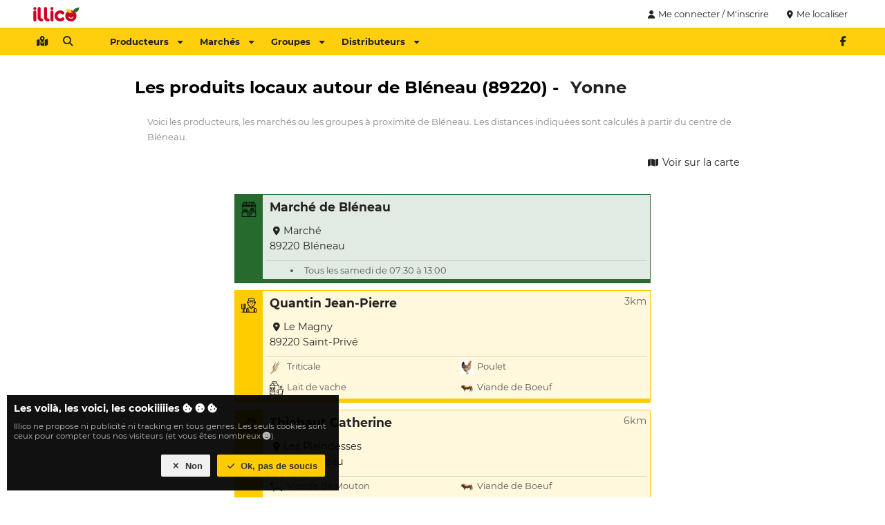

--- FILE ---
content_type: text/html
request_url: https://www.illicomesproduitslocaux.fr/ville/bleneau
body_size: 9475
content:
<!DOCTYPE html  ><html lang="fr"> <head><meta http-equiv="Content-Type" content="text/html; charset=UTF-8"/><title>Produits locaux autour de Bléneau (89220) - Yonne - Bourgogne-Franche-Comté - Illico mes produits locaux</title><meta name="description" content="Consommer local autour de Bléneau (89220) - Producteurs, marchés, groupes de consommation: tous les produits locaux autour de Bléneau sont sur Illico mes produits locaux"/><meta name="viewport" content="width=device-width,initial-scale=1"/><link rel="apple-touch-icon" sizes="57x57" href="/favicon/apple-icon-57x57.png"/><link rel="apple-touch-icon" sizes="60x60" href="/favicon/apple-icon-60x60.png"/><link rel="apple-touch-icon" sizes="72x72" href="/favicon/apple-icon-72x72.png"/><link rel="apple-touch-icon" sizes="76x76" href="/favicon/apple-icon-76x76.png"/><link rel="apple-touch-icon" sizes="114x114" href="/favicon/apple-icon-114x114.png"/><link rel="apple-touch-icon" sizes="120x120" href="/favicon/apple-icon-120x120.png"/><link rel="apple-touch-icon" sizes="144x144" href="/favicon/apple-icon-144x144.png"/><link rel="apple-touch-icon" sizes="152x152" href="/favicon/apple-icon-152x152.png"/><link rel="apple-touch-icon" sizes="180x180" href="/favicon/apple-icon-180x180.png"/><link rel="icon" type="image/png" sizes="192x192" href="/favicon/android-icon-192x192.png"/><link rel="icon" type="image/png" sizes="32x32" href="/favicon/favicon-32x32.png"/><link rel="icon" type="image/png" sizes="96x96" href="/favicon/favicon-96x96.png"/><link rel="icon" type="image/png" sizes="16x16" href="/favicon/favicon-16x16.png"/><link rel="manifest" href="/manifest.json"/><link rel="canonical" href="https://www.illicomesproduitslocaux.fr/ville/bleneau"/><meta name="msapplication-TileColor" content="#ffcc00"/><meta name="msapplication-TileImage" content="/favicon/ms-icon-144x144.png"/><meta name="theme-color" content="#ffcc00"/><meta name="robots" content="index,follow"/><meta property="og:title" content="Illico - Produits locaux autour de Bléneau (89220) - Yonne - Bourgogne-Franche-Comté"/><meta property="og:site_name" content="Illico"/><meta property="og:description" content="Consommer local autour de Bléneau (89220) - Producteurs, marchés, groupes de consommation: tous les produits locaux autour de Bléneau sont sur Illico mes produits locaux"/><meta property="og:type" content="website"/><meta property="og:url" content="https://www.illicomesproduitslocaux.fr/ville/bleneau"/><meta property="og:image" content="https://www.illicomesproduitslocaux.fr/img/illico-mes-produits-locaux.jpg"/><base href="https://www.illicomesproduitslocaux.fr/"/><style>[v-cmenu],.i-cmenu{display:none}body [i-dial]{display:none}html,body,p,h1,h2,h3,ul{margin:0;padding:0;color:#111}h1{color:#000}h2{color:#cd0022}textarea{font-family:inherit;font-size:inherit}body{font-size:.9em;font-family:"MontSerrat",arial,sans-serif;min-width:320px}.cki-ctn{position:fixed;bottom:0px;right:0px;left:0px;z-index:5}.cki-ctn .cki{padding:10px;margin:10px;background:rgba(0,0,0,.9333333333);color:#fff}.cki-ctn .cki .label{font-style:normal;font-weight:bold}.cki-ctn .cki .ctnt{padding:10px 0px;color:#bbb;font-size:.8em}@media screen and (min-width: 800px){.cki-ctn{width:500px}}
#mb-ctn{position:relative}#mb-ctn.detach{height:40px}#mb-ctn.detach .mb{position:fixed;top:0px;left:0px;z-index:5;box-shadow:0px 0px 2px #444}#mb-ctn .mb{width:100%}#mb-ctn .mb .bar .bar-ctn nav .f,#mb-ctn .mb .bar-more{display:none}#mb-ctn .mb .bar-more .bar-more-ctn,#mb-ctn .mb .menu .menu-ctn .pl{font-size:.9em}#mb-ctn .mb .bar-more .bar-more-ctn .cat-wrp .cat .title,#mb-ctn .mb .menu .menu-ctn .pl .cat-wrp .cat .title{height:50px;line-height:50px;text-transform:uppercase;font-weight:bold}#mb-ctn .mb .bar-more .bar-more-ctn .cat-wrp .cat .title .img,#mb-ctn .mb .menu .menu-ctn .pl .cat-wrp .cat .title .img{background:#cd0022;line-height:32px;width:32px;border-radius:16px;display:inline-block;text-align:center;margin-right:10px}#mb-ctn .mb .bar-more .bar-more-ctn .cat-wrp .cat .title .img img,#mb-ctn .mb .menu .menu-ctn .pl .cat-wrp .cat .title .img img{height:20px;width:20px;position:relative;top:-2px}#mb-ctn .mb .bar-more .bar-more-ctn .cat-wrp .cat .cat-ctn a,#mb-ctn .mb .menu .menu-ctn .pl .cat-wrp .cat .cat-ctn a{display:block}#mb-ctn .mb .bar-more .bar-more-ctn .cat-wrp .cat .cat-ctn a i,#mb-ctn .mb .menu .menu-ctn .pl .cat-wrp .cat .cat-ctn a i{padding-right:5px;width:20px;text-align:center}#mb-ctn .mb .bar{height:32px;padding:4px 0px;background:rgba(255,204,0,.95)}#mb-ctn .mb .bar .bar-ctn{max-width:1200px;margin:auto;padding:0px 5px;box-sizing:border-box}#mb-ctn .mb .bar .bar-ctn .l a{margin-right:5px}#mb-ctn .mb .bar .bar-ctn>.r{float:right}#mb-ctn .mb .bar .bar-ctn>.r a{margin-left:5px}#mb-ctn .mb .menu,#mb-ctn .mb .menu .menu-ctn{top:0px;bottom:0px}#mb-ctn .mb .menu{position:fixed;width:100%;transition:left .4s,opacity .2s;left:-100%;opacity:0;z-index:10}#mb-ctn .mb .menu.open{opacity:1;left:0px}#mb-ctn .mb .menu .menu-ctn{position:absolute;right:20px;left:0px;box-shadow:0px 0px 50px #000}#mb-ctn .mb .menu .menu-ctn .closer{position:absolute;top:9px;left:5px}#mb-ctn .mb .menu .menu-ctn .header{height:50px;text-align:center;background:rgba(255,204,0,.96);line-height:50px}#mb-ctn .mb .menu .menu-ctn .header img{height:35px;margin:7.5px 0px}#mb-ctn .mb .menu .menu-ctn .pl{position:absolute;top:50px;left:0px;width:100%;bottom:0px;background:hsla(0,0%,100%,.9607843137);overflow:auto}#mb-ctn .mb .menu .menu-ctn .pl .cat{padding-bottom:10px;margin:auto;margin-top:10px;border-bottom:2px solid #ccc;width:90%}#mb-ctn .mb .menu .menu-ctn .pl .cat .cat-ctn a{display:block}#mb-ctn .mb .menu .menu-ctn .pl .cat .cat-ctn a i{padding-right:5px;width:20px;text-align:center}@media screen and (max-width: 900px){#mb-ctn .mb .bar-more .bar-more-ctn .cat-wrp .cat{font-size:.8em !important}#mb-ctn .mb .bar-more .bar-more-ctn .cat-wrp .cat a{padding:0px}}@media screen and (min-width: 800px){#mb-ctn .mb .bar .bar-ctn nav .l{float:left;margin-right:30px}#mb-ctn .mb .bar .bar-ctn nav .l a.m,#mb-ctn .mb .bar .bar-ctn nav .l a.ac:not(.always){display:none}#mb-ctn .mb .bar .bar-ctn nav .f{display:block}#mb-ctn .mb .bar .bar-ctn nav .f a{margin-right:5px}#mb-ctn .mb .bar-more{height:220px;background:#eee;width:100%;border-bottom:5px solid #fc0}#mb-ctn .mb .bar-more .bar-more-ctn{max-width:1200px;margin:auto}#mb-ctn .mb .bar-more .bar-more-ctn .cat-wrp{width:25%;height:220px;float:left;box-sizing:border-box;border-right:2px solid #ddd;transition:background .2s}#mb-ctn .mb .bar-more .bar-more-ctn .cat-wrp.active{background:#fc0}#mb-ctn .mb .bar-more .bar-more-ctn .cat-wrp:last-child{border-right:0px}#mb-ctn .mb .bar-more .bar-more-ctn .cat-wrp .cat{height:100%}#mb-ctn .mb .bar-more .bar-more-ctn .cat-wrp .cat .inner-cat,#mb-ctn .mb .bar-more .bar-more-ctn .cat-wrp .cat .cat-ctn{max-width:250px;margin:auto}#mb-ctn .mb .bar-more .bar-more-ctn .cat-wrp .cat .inner-cat img,#mb-ctn .mb .bar-more .bar-more-ctn .cat-wrp .cat .cat-ctn img{height:26px;width:26px;padding-right:10px}#mb-ctn .mb .bar-more .bar-more-ctn .cat-wrp .cat .title{padding:0px 20px;color:#fff;background:#cd0022}#mb-ctn .mb .bar-more .bar-more-ctn .cat-wrp .cat .cat-ctn{padding:10px}}
#hd{max-width:1200px;margin:auto;height:40px;position:relative}#hd .r{position:absolute;top:4px;right:4px}#hd .r .b{display:inline-block}#hd .r .b a.lb{color:#222;font-size:.9em}#hd .r .b.login{display:none}#hd .lg a{display:inline-block;height:24px;padding:8px 8px}#hd .lg a img{height:24px}#bd:not(.fullscreen),.mw{max-width:1200px;margin:auto}.rw{max-width:900px;margin:auto}#bd{position:relative}.snfb,.snfb a{color:#4a8af0}.sntw,.sntw a{color:#539df8}.snin,.snin a{color:#3870b9}.vue{transition:opacity .1s;opacity:0}.v-loaded .vue{opacity:1}@media screen and (min-width: 800px){#hd .r .b.login{display:inline-block}}
</style><link href="/assets/css/998059078b7857a3e295.css" rel="stylesheet"/><link href="/assets/css/729aac5690947e2924e5.css" rel="stylesheet"/></head><body><div id="hd"><div class="lg"><a href="https://www.illicomesproduitslocaux.fr/"><img src="img/logo-large.67x24.png" width="67" height="24" alt="Logo d'illico"/></a></div><div class="r vue"><div class="b login"><a class="lb" @click="loginDialog"><i class="fa fa-user"></i>Me connecter / M'inscrire</a></div><div class="b where"><div class="cur"> <a class="lb" @click="geoButtonClicked()"><i class="fa fa-map-marker-alt"></i><span v-if="currentLocation">{{ currentLocation.label }}</span><span v-if="!currentLocation">Me localiser</span></a></div><div class="i-cmenu" v-cmenu="'locations'"><div class="menu-content"><div class="ll-ctn"><template v-if="otherLocations.length !== 0"><a class="l" v-for="location in otherLocations" @click="selectLocation(location)"><i class="fa fa-map-marker-alt"></i>{{ location.label }}</a></template><a class="l" @click="manageLocations"><i class="fa fa-edit"></i>Modifier</a></div></div></div></div></div></div><div id="mb-ctn" @click.stop="onMenuCtn"><div class="mb"><div class="bar"><div class="bar-ctn"><div class="r"><div class="sn"><a class="lib" href="https://fb.com/illico.mes.produits.locaux" target="_blank" rel="noopener noreferrer" title="Allr sur notre page Facebook"><i class="fab fa-facebook-f"></i></a><!--a.lib(href="https://fb.com/illico" target="_blank" rel="noopener noreferrer")i.fab.fa-instagram
--></div></div><nav><div class="l"><a class="lib m" @click="toggleMenu()"><i class="fa fa-bars"></i></a><a class="lib" href="autour-de-moi" title="Voir tous ce qu'il y a autour de moi"><i class="fa fa-map-marked-alt"></i></a><a class="lib ac" @click="loginDialog()"><i class="fa fa-user"></i></a><a class="lib" @click="searchDialog"><i class="fa fa-search"></i></a></div><div class="f"><a class="lb bo" href="" data="prod">Producteurs<i class="fa fa-caret-down r"></i></a><a class="lb bo" href="" data="market">Marchés<i class="fa fa-caret-down r"></i></a><a class="lb bo" href="" data="groupe">Groupes<i class="fa fa-caret-down r"></i></a><a class="lb bo" href="" data="distributeur">Distributeurs<i class="fa fa-caret-down r"></i></a></div></nav></div></div><div class="bar-more"><div class="bar-more-ctn"></div></div><div class="menu"><div class="menu-ctn"><a class="lib closer" @click="toggleMenu"><i class="fa fa-arrow-left"></i></a><div class="header"><img src="img/logo.png" width="98" height="35" alt="Logo du menu Illico"/></div><div class="pl"><div class="cat-wrp" data="prod"><div class="cat"><div class="title"><div class="inner-cat"> <span class="img"><img src="img/cat/farmer.light.png" width="40" height="40" alt="Producteurs autour de chez vous"/></span>Producteurs</div></div><div class="cat-ctn"><a class="lb" href="autour-de-moi?type=1"><i class="fa fa-map-marker-alt"></i> Producteurs autour de moi</a><!--a.lb(href="producteurs-en-france") #[i.fa.fa-list] Tous les producteurs--><a class="lb" href="producteur/creer-mon-compte"><i class="fa fa-plus"></i> Je suis producteur</a><a class="lb" href="proposer-un-producteur"><i class="fa fa-bullhorn"></i> Proposer un producteur</a></div></div></div><div class="cat-wrp" data="market"><div class="cat"><div class="title"><div class="inner-cat"><span class="img"><img src="img/cat/market.light.png" width="40" height="40" alt="Marchés autour de chez vous"/></span>Marchés</div></div><div class="cat-ctn"><a class="lb" href="autour-de-moi?type=2"><i class="fa fa-map-marker-alt"></i> Marchés autour de moi</a><a class="lb" href="autour-de-moi?type=2&amp;date=1"><i class="fa fa-calendar-day"></i> Marchés en ce moment</a><a class="lb" href="autour-de-moi?type=2&amp;date=2"><i class="fa fa-calendar-day"></i> Marchés demain</a><!--a.lb(href="marches-en-france") #[i.fa.fa-list] Tous les marchés--><a class="lb" href="creer-un-marche"><i class="fa fa-plus"></i> Ajouter un marché</a><a class="lb" href="proposer-un-marche"><i class="fa fa-bullhorn"></i> Proposer un marché</a></div></div></div><div class="cat-wrp" data="groupe"><div class="cat"><div class="title"><div class="inner-cat"><span class="img"><img src="img/cat/group.light.png" width="40" height="40" alt="Groupes autour de chez vous"/></span>Groupes</div></div><div class="cat-ctn"><a class="lb" href="autour-de-moi?type=8"><i class="fa fa-map-marker-alt"></i> Groupes autour de moi</a><!--a.lb(href="groupe-en-france") #[i.fa.fa-list] Toutes les groupes--><a class="lb" href="creer-mon-groupe"><i class="fa fa-plus"></i> Je crée mon groupe</a><a class="lb" href="proposer-un-groupe"><i class="fa fa-bullhorn"></i> Proposer un groupe</a></div></div></div><div class="cat-wrp" data="distributeur"><div class="cat"><div class="title"><div class="inner-cat"><span class="img"><img src="img/cat/dispenser.light.png" width="40" height="40" alt="Distributeurs autour de chez vous"/></span>Distributeurs</div></div><div class="cat-ctn"><a class="lb" href="autour-de-moi?type=4"><i class="fa fa-map-marker-alt"></i>  Distributeurs autour de moi</a><!--a.lb(href="distributeurs-en-france") #[i.fa.fa-list] Tous les distributeurs--><a class="lb" href="proposer-un-distributeur"><i class="fa fa-bullhorn"></i> Proposer un distributeur</a></div></div></div></div></div></div></div></div><div id="bd"><div class="rw"><h1>Les produits locaux autour de Bléneau (89220) - <a class="lb" href="departement/yonne">Yonne</a></h1><div class="f-help">Voici les producteurs, les marchés ou les groupes à proximité de Bléneau. Les distances indiquées sont calculés à partir du centre de Bléneau.</div><div class="lb-ctn"><a class="lb" href="autour-de-moi?lat=47.7017&amp;lng=2.94889"><i class="fa fa-map"></i> Voir sur la carte</a></div><div class="list-results"><div class="list-result market"><div class="left"><div class="img"><img src="/img/cat/market.png" alt="Icône de marché"/></div></div><div class="content"><a class="label l bo" href="marche/1568-marche-de-bleneau">Marché de Bléneau</a><div class="block a"><div class="infos"><div class="address"><a class="lb ml" v-geo="{&quot;id&quot;:&quot;1568&quot;,&quot;enabled&quot;:true,&quot;label&quot;:&quot;Marché de Bléneau&quot;,&quot;website&quot;:null,&quot;facebook&quot;:null,&quot;instagram&quot;:null,&quot;whatsapp&quot;:null,&quot;address&quot;:&quot;Marché&quot;,&quot;address2&quot;:null,&quot;address3&quot;:null,&quot;zipCode&quot;:&quot;89220&quot;,&quot;cityName&quot;:&quot;Bléneau&quot;,&quot;lat&quot;:&quot;47.7017000&quot;,&quot;lng&quot;:&quot;2.9488900&quot;,&quot;point&quot;:{&quot;crs&quot;:{&quot;type&quot;:&quot;name&quot;,&quot;properties&quot;:{&quot;name&quot;:&quot;EPSG:4326&quot;}},&quot;type&quot;:&quot;Point&quot;,&quot;coordinates&quot;:[2.94889,47.7017]},&quot;createdAt&quot;:&quot;2021-12-22T15:40:16.312Z&quot;,&quot;updatedAt&quot;:&quot;2021-12-22T15:40:16.312Z&quot;,&quot;cityId&quot;:&quot;34220&quot;,&quot;pageId&quot;:&quot;37128&quot;,&quot;distance&quot;:0,&quot;page&quot;:{&quot;id&quot;:&quot;37128&quot;,&quot;title&quot;:&quot;Marché de Bléneau&quot;,&quot;description&quot;:null,&quot;content&quot;:null,&quot;publishAt&quot;:&quot;2021-12-22T15:40:16.309Z&quot;,&quot;slug&quot;:&quot;marche-de-bleneau&quot;,&quot;state&quot;:3,&quot;cat&quot;:3,&quot;createdAt&quot;:&quot;2021-12-22T15:40:16.309Z&quot;,&quot;updatedAt&quot;:&quot;2021-12-22T15:40:16.309Z&quot;}}"><i class="fa fa-map-marker-alt"></i>Marché <br/> 89220 Bléneau</a></div></div></div><div class="block b"><ul class="item-list"> <li class="item">Tous les samedi de 07:30 à 13:00</li></ul></div></div></div><div class="list-result farmer"><div class="left"><div class="img"><img src="/img/cat/farmer.png" alt="Icône de producteur"/></div></div><div class="content"><a class="label l bo" href="producteur/1522-quantin-jean-pierre">Quantin Jean-Pierre</a><div class="distance"><i class="fa fa-arrows-alt-h"></i> 3km</div><div class="block a"><div class="infos"><div class="address"><a class="lb ml" v-geo="{&quot;id&quot;:&quot;1531&quot;,&quot;enabled&quot;:true,&quot;label&quot;:&quot;Quantin Jean-Pierre&quot;,&quot;main&quot;:true,&quot;type&quot;:1,&quot;public&quot;:true,&quot;phone&quot;:null,&quot;phone2&quot;:null,&quot;openingTimeTxt&quot;:null,&quot;address&quot;:&quot;Le Magny&quot;,&quot;address2&quot;:null,&quot;address3&quot;:null,&quot;zipCode&quot;:&quot;89220&quot;,&quot;cityName&quot;:&quot;Saint-Privé&quot;,&quot;lat&quot;:&quot;47.6800967&quot;,&quot;lng&quot;:&quot;2.9779918&quot;,&quot;point&quot;:{&quot;crs&quot;:{&quot;type&quot;:&quot;name&quot;,&quot;properties&quot;:{&quot;name&quot;:&quot;EPSG:4326&quot;}},&quot;type&quot;:&quot;Point&quot;,&quot;coordinates&quot;:[2.9779918,47.6800967]},&quot;createdAt&quot;:&quot;2021-12-22T15:43:07.320Z&quot;,&quot;updatedAt&quot;:&quot;2021-12-22T15:43:07.320Z&quot;,&quot;orgId&quot;:&quot;1522&quot;,&quot;cityId&quot;:&quot;28519&quot;,&quot;distance&quot;:3246.86777486,&quot;org&quot;:{&quot;id&quot;:&quot;1522&quot;,&quot;enabled&quot;:true,&quot;acceptExternalUser&quot;:true,&quot;type&quot;:1,&quot;createdAt&quot;:&quot;2021-12-22T15:43:07.318Z&quot;,&quot;updatedAt&quot;:&quot;2021-12-22T15:43:07.338Z&quot;,&quot;companyId&quot;:&quot;1532&quot;,&quot;mainProductId&quot;:&quot;5&quot;,&quot;logoId&quot;:null,&quot;logoThumbId&quot;:null,&quot;pageId&quot;:&quot;41173&quot;,&quot;company&quot;:{&quot;id&quot;:&quot;1532&quot;,&quot;label&quot;:&quot;Quantin Jean-Pierre&quot;,&quot;email&quot;:&quot;jean.pierre.quantin@wanadoo.fr&quot;,&quot;phone&quot;:null,&quot;phone2&quot;:null,&quot;siret&quot;:null,&quot;taxCode&quot;:null,&quot;website&quot;:null,&quot;facebook&quot;:null,&quot;instagram&quot;:null,&quot;whatsapp&quot;:null,&quot;emailState&quot;:2,&quot;phoneState&quot;:2,&quot;address&quot;:&quot;Le Magny&quot;,&quot;address2&quot;:null,&quot;address3&quot;:null,&quot;zipCode&quot;:&quot;89220&quot;,&quot;cityName&quot;:&quot;Saint-Privé&quot;,&quot;lat&quot;:&quot;47.6800967&quot;,&quot;lng&quot;:&quot;2.9779918&quot;,&quot;point&quot;:{&quot;crs&quot;:{&quot;type&quot;:&quot;name&quot;,&quot;properties&quot;:{&quot;name&quot;:&quot;EPSG:4326&quot;}},&quot;type&quot;:&quot;Point&quot;,&quot;coordinates&quot;:[2.9779918,47.6800967]},&quot;createdAt&quot;:&quot;2021-12-22T15:43:07.316Z&quot;,&quot;updatedAt&quot;:&quot;2021-12-22T15:43:07.316Z&quot;,&quot;cityId&quot;:&quot;28519&quot;},&quot;page&quot;:{&quot;id&quot;:&quot;41173&quot;,&quot;title&quot;:&quot;Quantin Jean-Pierre&quot;,&quot;description&quot;:null,&quot;content&quot;:null,&quot;publishAt&quot;:&quot;2021-12-22T15:43:07.314Z&quot;,&quot;slug&quot;:&quot;quantin-jean-pierre&quot;,&quot;state&quot;:3,&quot;cat&quot;:2,&quot;createdAt&quot;:&quot;2021-12-22T15:43:07.314Z&quot;,&quot;updatedAt&quot;:&quot;2021-12-22T15:43:07.314Z&quot;},&quot;logoThumb&quot;:{&quot;id&quot;:null,&quot;enabled&quot;:null,&quot;path&quot;:null,&quot;size&quot;:null,&quot;hash&quot;:null,&quot;extension&quot;:null,&quot;height&quot;:null,&quot;width&quot;:null,&quot;createdAt&quot;:null,&quot;updatedAt&quot;:null},&quot;logo&quot;:{&quot;id&quot;:null,&quot;enabled&quot;:null,&quot;path&quot;:null,&quot;size&quot;:null,&quot;hash&quot;:null,&quot;extension&quot;:null,&quot;height&quot;:null,&quot;width&quot;:null,&quot;createdAt&quot;:null,&quot;updatedAt&quot;:null}}}"><i class="fa fa-map-marker-alt"></i>Le Magny <br/> 89220 Saint-Privé</a></div></div></div><div class="block b"><div class="products"><div class="product"><img src="/static/image/1640127600/c636cecca130f2b953e0c0a9.png" alt="Image du produit Triticale"/>Triticale</div><div class="product"><img src="/static/image/1648677600/46628305f909747aa2189b29.jpg" alt="Image du produit Poulet"/>Poulet</div><div class="product"><img src="/static/image/1641164400/4bc9f0f178253e6ece3c26f2.png" alt="Image du produit Lait de vache"/>Lait de vache</div><div class="product"><img src="/static/image/1640127600/d023a6f13f13dc23256755da.png" alt="Image du produit Viande de Boeuf"/>Viande de Boeuf</div></div></div></div></div><div class="list-result farmer"><div class="left"><div class="img"><img src="/img/cat/farmer.png" alt="Icône de producteur"/></div></div><div class="content"><a class="label l bo" href="producteur/1025-thiebaut-catherine">Thiebaut Catherine</a><div class="distance"><i class="fa fa-arrows-alt-h"></i> 6km</div><div class="block a"><div class="infos"><div class="address"><a class="lb ml" v-geo="{&quot;id&quot;:&quot;1029&quot;,&quot;enabled&quot;:true,&quot;label&quot;:&quot;Thiebaut Catherine&quot;,&quot;main&quot;:true,&quot;type&quot;:1,&quot;public&quot;:true,&quot;phone&quot;:null,&quot;phone2&quot;:null,&quot;openingTimeTxt&quot;:null,&quot;address&quot;:&quot;Les Plaindesses&quot;,&quot;address2&quot;:null,&quot;address3&quot;:null,&quot;zipCode&quot;:&quot;45250&quot;,&quot;cityName&quot;:&quot;Breteau&quot;,&quot;lat&quot;:&quot;47.6682433&quot;,&quot;lng&quot;:&quot;2.8863055&quot;,&quot;point&quot;:{&quot;crs&quot;:{&quot;type&quot;:&quot;name&quot;,&quot;properties&quot;:{&quot;name&quot;:&quot;EPSG:4326&quot;}},&quot;type&quot;:&quot;Point&quot;,&quot;coordinates&quot;:[2.8863055,47.6682433]},&quot;createdAt&quot;:&quot;2021-12-22T15:42:37.000Z&quot;,&quot;updatedAt&quot;:&quot;2021-12-22T15:42:37.000Z&quot;,&quot;orgId&quot;:&quot;1025&quot;,&quot;cityId&quot;:&quot;16631&quot;,&quot;distance&quot;:5992.96289836,&quot;org&quot;:{&quot;id&quot;:&quot;1025&quot;,&quot;enabled&quot;:true,&quot;acceptExternalUser&quot;:true,&quot;type&quot;:1,&quot;createdAt&quot;:&quot;2021-12-22T15:42:36.997Z&quot;,&quot;updatedAt&quot;:&quot;2021-12-22T15:42:37.020Z&quot;,&quot;companyId&quot;:&quot;1030&quot;,&quot;mainProductId&quot;:&quot;10&quot;,&quot;logoId&quot;:null,&quot;logoThumbId&quot;:null,&quot;pageId&quot;:&quot;40676&quot;,&quot;company&quot;:{&quot;id&quot;:&quot;1030&quot;,&quot;label&quot;:&quot;Thiebaut Catherine&quot;,&quot;email&quot;:&quot;lesplaindesses@orange.fr&quot;,&quot;phone&quot;:null,&quot;phone2&quot;:null,&quot;siret&quot;:null,&quot;taxCode&quot;:null,&quot;website&quot;:null,&quot;facebook&quot;:null,&quot;instagram&quot;:null,&quot;whatsapp&quot;:null,&quot;emailState&quot;:2,&quot;phoneState&quot;:2,&quot;address&quot;:&quot;Les Plaindesses&quot;,&quot;address2&quot;:null,&quot;address3&quot;:null,&quot;zipCode&quot;:&quot;45250&quot;,&quot;cityName&quot;:&quot;Breteau&quot;,&quot;lat&quot;:&quot;47.6682433&quot;,&quot;lng&quot;:&quot;2.8863055&quot;,&quot;point&quot;:{&quot;crs&quot;:{&quot;type&quot;:&quot;name&quot;,&quot;properties&quot;:{&quot;name&quot;:&quot;EPSG:4326&quot;}},&quot;type&quot;:&quot;Point&quot;,&quot;coordinates&quot;:[2.8863055,47.6682433]},&quot;createdAt&quot;:&quot;2021-12-22T15:42:36.995Z&quot;,&quot;updatedAt&quot;:&quot;2021-12-22T15:42:36.995Z&quot;,&quot;cityId&quot;:&quot;16631&quot;},&quot;page&quot;:{&quot;id&quot;:&quot;40676&quot;,&quot;title&quot;:&quot;Thiebaut Catherine&quot;,&quot;description&quot;:null,&quot;content&quot;:null,&quot;publishAt&quot;:&quot;2021-12-22T15:42:36.992Z&quot;,&quot;slug&quot;:&quot;thiebaut-catherine&quot;,&quot;state&quot;:3,&quot;cat&quot;:2,&quot;createdAt&quot;:&quot;2021-12-22T15:42:36.992Z&quot;,&quot;updatedAt&quot;:&quot;2021-12-22T15:42:36.992Z&quot;},&quot;logoThumb&quot;:{&quot;id&quot;:null,&quot;enabled&quot;:null,&quot;path&quot;:null,&quot;size&quot;:null,&quot;hash&quot;:null,&quot;extension&quot;:null,&quot;height&quot;:null,&quot;width&quot;:null,&quot;createdAt&quot;:null,&quot;updatedAt&quot;:null},&quot;logo&quot;:{&quot;id&quot;:null,&quot;enabled&quot;:null,&quot;path&quot;:null,&quot;size&quot;:null,&quot;hash&quot;:null,&quot;extension&quot;:null,&quot;height&quot;:null,&quot;width&quot;:null,&quot;createdAt&quot;:null,&quot;updatedAt&quot;:null}}}"><i class="fa fa-map-marker-alt"></i>Les Plaindesses <br/> 45250 Breteau</a></div></div></div><div class="block b"><div class="products"><div class="product"><img src="/static/image/1640127600/2431bfd727f767cc66a2d31c.png" alt="Image du produit Viande de Mouton"/>Viande de Mouton</div><div class="product"><img src="/static/image/1640127600/d023a6f13f13dc23256755da.png" alt="Image du produit Viande de Boeuf"/>Viande de Boeuf</div><div class="product"><img src="/static/image/1648677600/1bc8f0739d900fa37019edab.png" alt="Image du produit Maïs grain"/>Maïs grain</div></div></div></div></div><div class="list-result market"><div class="left"><div class="img"><img src="/img/cat/market.png" alt="Icône de marché"/></div></div><div class="content"><a class="label l bo" href="marche/2962-marche-douzouer-sur-trezee">Marché d'Ouzouer-sur-Trézée</a><div class="distance"><i class="fa fa-arrows-alt-h"></i> 11km</div><div class="block a"><div class="infos"><div class="address"><a class="lb ml" v-geo="{&quot;id&quot;:&quot;2962&quot;,&quot;enabled&quot;:true,&quot;label&quot;:&quot;Marché d'Ouzouer-sur-Trézée&quot;,&quot;website&quot;:null,&quot;facebook&quot;:null,&quot;instagram&quot;:null,&quot;whatsapp&quot;:null,&quot;address&quot;:&quot;Marché&quot;,&quot;address2&quot;:null,&quot;address3&quot;:null,&quot;zipCode&quot;:&quot;45250&quot;,&quot;cityName&quot;:&quot;Ouzouer-sur-Trézée&quot;,&quot;lat&quot;:&quot;47.6728000&quot;,&quot;lng&quot;:&quot;2.8080600&quot;,&quot;point&quot;:{&quot;crs&quot;:{&quot;type&quot;:&quot;name&quot;,&quot;properties&quot;:{&quot;name&quot;:&quot;EPSG:4326&quot;}},&quot;type&quot;:&quot;Point&quot;,&quot;coordinates&quot;:[2.80806,47.6728]},&quot;createdAt&quot;:&quot;2021-12-22T15:41:02.836Z&quot;,&quot;updatedAt&quot;:&quot;2021-12-22T15:41:02.836Z&quot;,&quot;cityId&quot;:&quot;16810&quot;,&quot;pageId&quot;:&quot;38522&quot;,&quot;distance&quot;:11050.33639311,&quot;page&quot;:{&quot;id&quot;:&quot;38522&quot;,&quot;title&quot;:&quot;Marché d'Ouzouer-sur-Trézée&quot;,&quot;description&quot;:null,&quot;content&quot;:null,&quot;publishAt&quot;:&quot;2021-12-22T15:41:02.834Z&quot;,&quot;slug&quot;:&quot;marche-douzouer-sur-trezee&quot;,&quot;state&quot;:3,&quot;cat&quot;:3,&quot;createdAt&quot;:&quot;2021-12-22T15:41:02.834Z&quot;,&quot;updatedAt&quot;:&quot;2021-12-22T15:41:02.834Z&quot;}}"><i class="fa fa-map-marker-alt"></i>Marché <br/> 45250 Ouzouer-sur-Trézée</a></div></div></div><div class="block b"><ul class="item-list"> <li class="item">Tous les samedi de 09:30 à 12:30</li></ul></div></div></div><div class="list-result farmer"><div class="left"><div class="img"><img src="/img/cat/farmer.png" alt="Icône de producteur"/></div></div><div class="content"><a class="label l bo" href="producteur/1526-earl-du-chant-davril">Earl du chant d'avril</a><div class="distance"><i class="fa fa-arrows-alt-h"></i> 11km</div><div class="block a"><div class="infos"><div class="address"><a class="lb ml" v-geo="{&quot;id&quot;:&quot;1535&quot;,&quot;enabled&quot;:true,&quot;label&quot;:&quot;Earl du chant d'avril&quot;,&quot;main&quot;:true,&quot;type&quot;:1,&quot;public&quot;:true,&quot;phone&quot;:null,&quot;phone2&quot;:null,&quot;openingTimeTxt&quot;:null,&quot;address&quot;:&quot;Les boissonnats&quot;,&quot;address2&quot;:null,&quot;address3&quot;:null,&quot;zipCode&quot;:&quot;89350&quot;,&quot;cityName&quot;:&quot;Champignelles&quot;,&quot;lat&quot;:&quot;47.7682263&quot;,&quot;lng&quot;:&quot;3.0589472&quot;,&quot;point&quot;:{&quot;crs&quot;:{&quot;type&quot;:&quot;name&quot;,&quot;properties&quot;:{&quot;name&quot;:&quot;EPSG:4326&quot;}},&quot;type&quot;:&quot;Point&quot;,&quot;coordinates&quot;:[3.0589472,47.7682263]},&quot;createdAt&quot;:&quot;2021-12-22T15:43:07.743Z&quot;,&quot;updatedAt&quot;:&quot;2021-12-22T15:43:07.743Z&quot;,&quot;orgId&quot;:&quot;1526&quot;,&quot;cityId&quot;:&quot;34244&quot;,&quot;distance&quot;:11084.10109595,&quot;org&quot;:{&quot;id&quot;:&quot;1526&quot;,&quot;enabled&quot;:true,&quot;acceptExternalUser&quot;:true,&quot;type&quot;:1,&quot;createdAt&quot;:&quot;2021-12-22T15:43:07.741Z&quot;,&quot;updatedAt&quot;:&quot;2021-12-22T15:43:07.764Z&quot;,&quot;companyId&quot;:&quot;1536&quot;,&quot;mainProductId&quot;:&quot;5&quot;,&quot;logoId&quot;:null,&quot;logoThumbId&quot;:null,&quot;pageId&quot;:&quot;41177&quot;,&quot;company&quot;:{&quot;id&quot;:&quot;1536&quot;,&quot;label&quot;:&quot;Earl du chant d'avril&quot;,&quot;email&quot;:&quot;chantdavril@orange.fr&quot;,&quot;phone&quot;:null,&quot;phone2&quot;:null,&quot;siret&quot;:null,&quot;taxCode&quot;:null,&quot;website&quot;:null,&quot;facebook&quot;:null,&quot;instagram&quot;:null,&quot;whatsapp&quot;:null,&quot;emailState&quot;:2,&quot;phoneState&quot;:2,&quot;address&quot;:&quot;Les boissonnats&quot;,&quot;address2&quot;:null,&quot;address3&quot;:null,&quot;zipCode&quot;:&quot;89350&quot;,&quot;cityName&quot;:&quot;Champignelles&quot;,&quot;lat&quot;:&quot;47.7682263&quot;,&quot;lng&quot;:&quot;3.0589472&quot;,&quot;point&quot;:{&quot;crs&quot;:{&quot;type&quot;:&quot;name&quot;,&quot;properties&quot;:{&quot;name&quot;:&quot;EPSG:4326&quot;}},&quot;type&quot;:&quot;Point&quot;,&quot;coordinates&quot;:[3.0589472,47.7682263]},&quot;createdAt&quot;:&quot;2021-12-22T15:43:07.739Z&quot;,&quot;updatedAt&quot;:&quot;2021-12-22T15:43:07.739Z&quot;,&quot;cityId&quot;:&quot;34244&quot;},&quot;page&quot;:{&quot;id&quot;:&quot;41177&quot;,&quot;title&quot;:&quot;Earl du chant d'avril&quot;,&quot;description&quot;:null,&quot;content&quot;:null,&quot;publishAt&quot;:&quot;2021-12-22T15:43:07.737Z&quot;,&quot;slug&quot;:&quot;earl-du-chant-davril&quot;,&quot;state&quot;:3,&quot;cat&quot;:2,&quot;createdAt&quot;:&quot;2021-12-22T15:43:07.737Z&quot;,&quot;updatedAt&quot;:&quot;2021-12-22T15:43:07.737Z&quot;},&quot;logoThumb&quot;:{&quot;id&quot;:null,&quot;enabled&quot;:null,&quot;path&quot;:null,&quot;size&quot;:null,&quot;hash&quot;:null,&quot;extension&quot;:null,&quot;height&quot;:null,&quot;width&quot;:null,&quot;createdAt&quot;:null,&quot;updatedAt&quot;:null},&quot;logo&quot;:{&quot;id&quot;:null,&quot;enabled&quot;:null,&quot;path&quot;:null,&quot;size&quot;:null,&quot;hash&quot;:null,&quot;extension&quot;:null,&quot;height&quot;:null,&quot;width&quot;:null,&quot;createdAt&quot;:null,&quot;updatedAt&quot;:null}}}"><i class="fa fa-map-marker-alt"></i>Les boissonnats <br/> 89350 Champignelles</a></div></div></div><div class="block b"><div class="products"><div class="product"><img src="/static/image/1648677600/aaafe8b6cffea79e22ee7614.png" alt="Image du produit Avoine"/>Avoine</div><div class="product"><img src="/static/image/1640127600/c636cecca130f2b953e0c0a9.png" alt="Image du produit Triticale"/>Triticale</div><div class="product"><img src="/static/image/1648677600/6a1114b5752a924a3f79e008.png" alt="Image du produit Orge"/>Orge</div><div class="product"><img src="/static/image/1640127600/54a4d3429b812f4619434556.png" alt="Image du produit Tournesol"/>Tournesol</div><div class="product"><img src="/static/image/1648677600/6a4baff31faa637d04d05345.png" alt="Image du produit Luzerne"/>Luzerne</div><div class="product"><img src="/static/image/1640127600/030f665cc239a5e67dbd64ee.png" alt="Image du produit Féverole"/>Féverole</div><div class="product"><img src="/static/image/1640127600/483a1a28206a82831c6be7f1.png" alt="Image du produit Viande de Veau"/>Viande de Veau</div><div class="product"><img src="/static/image/1640127600/d023a6f13f13dc23256755da.png" alt="Image du produit Viande de Boeuf"/>Viande de Boeuf</div><div class="product"><img src="/static/image/1648677600/4345dffb91eb32da5ad8f787.png" alt="Image du produit Blé"/>Blé</div></div></div></div></div><div class="list-result market"><div class="left"><div class="img"><img src="/img/cat/market.png" alt="Icône de marché"/></div></div><div class="content"><a class="label l bo" href="marche/1590-marche-de-saint-fargeau">Marché de Saint-Fargeau</a><div class="distance"><i class="fa fa-arrows-alt-h"></i> 11km</div><div class="block a"><div class="infos"><div class="address"><a class="lb ml" v-geo="{&quot;id&quot;:&quot;1590&quot;,&quot;enabled&quot;:true,&quot;label&quot;:&quot;Marché de Saint-Fargeau&quot;,&quot;website&quot;:null,&quot;facebook&quot;:null,&quot;instagram&quot;:null,&quot;whatsapp&quot;:null,&quot;address&quot;:&quot;Marché&quot;,&quot;address2&quot;:null,&quot;address3&quot;:null,&quot;zipCode&quot;:&quot;89170&quot;,&quot;cityName&quot;:&quot;Saint-Fargeau&quot;,&quot;lat&quot;:&quot;47.6408000&quot;,&quot;lng&quot;:&quot;3.0713900&quot;,&quot;point&quot;:{&quot;crs&quot;:{&quot;type&quot;:&quot;name&quot;,&quot;properties&quot;:{&quot;name&quot;:&quot;EPSG:4326&quot;}},&quot;type&quot;:&quot;Point&quot;,&quot;coordinates&quot;:[3.07139,47.6408]},&quot;createdAt&quot;:&quot;2021-12-22T15:40:17.168Z&quot;,&quot;updatedAt&quot;:&quot;2021-12-22T15:40:17.168Z&quot;,&quot;cityId&quot;:&quot;34479&quot;,&quot;pageId&quot;:&quot;37150&quot;,&quot;distance&quot;:11422.74744519,&quot;page&quot;:{&quot;id&quot;:&quot;37150&quot;,&quot;title&quot;:&quot;Marché de Saint-Fargeau&quot;,&quot;description&quot;:null,&quot;content&quot;:null,&quot;publishAt&quot;:&quot;2021-12-22T15:40:17.167Z&quot;,&quot;slug&quot;:&quot;marche-de-saint-fargeau&quot;,&quot;state&quot;:3,&quot;cat&quot;:3,&quot;createdAt&quot;:&quot;2021-12-22T15:40:17.167Z&quot;,&quot;updatedAt&quot;:&quot;2021-12-22T15:40:17.167Z&quot;}}"><i class="fa fa-map-marker-alt"></i>Marché <br/> 89170 Saint-Fargeau</a></div></div></div><div class="block b"><ul class="item-list"> <li class="item">Tous les vendredi de 07:30 à 13:00</li></ul></div></div></div><div class="list-result market"><div class="left"><div class="img"><img src="/img/cat/market.png" alt="Icône de marché"/></div></div><div class="content"><a class="label l bo" href="marche/1571-marche-de-champignelles">Marché de Champignelles</a><div class="distance"><i class="fa fa-arrows-alt-h"></i> 13km</div><div class="block a"><div class="infos"><div class="address"><a class="lb ml" v-geo="{&quot;id&quot;:&quot;1571&quot;,&quot;enabled&quot;:true,&quot;label&quot;:&quot;Marché de Champignelles&quot;,&quot;website&quot;:null,&quot;facebook&quot;:null,&quot;instagram&quot;:null,&quot;whatsapp&quot;:null,&quot;address&quot;:&quot;Marché&quot;,&quot;address2&quot;:null,&quot;address3&quot;:null,&quot;zipCode&quot;:&quot;89350&quot;,&quot;cityName&quot;:&quot;Champignelles&quot;,&quot;lat&quot;:&quot;47.7789000&quot;,&quot;lng&quot;:&quot;3.0722200&quot;,&quot;point&quot;:{&quot;crs&quot;:{&quot;type&quot;:&quot;name&quot;,&quot;properties&quot;:{&quot;name&quot;:&quot;EPSG:4326&quot;}},&quot;type&quot;:&quot;Point&quot;,&quot;coordinates&quot;:[3.07222,47.7789]},&quot;createdAt&quot;:&quot;2021-12-22T15:40:16.386Z&quot;,&quot;updatedAt&quot;:&quot;2021-12-22T15:40:16.386Z&quot;,&quot;cityId&quot;:&quot;34244&quot;,&quot;pageId&quot;:&quot;37131&quot;,&quot;distance&quot;:12618.72778048,&quot;page&quot;:{&quot;id&quot;:&quot;37131&quot;,&quot;title&quot;:&quot;Marché de Champignelles&quot;,&quot;description&quot;:null,&quot;content&quot;:null,&quot;publishAt&quot;:&quot;2021-12-22T15:40:16.384Z&quot;,&quot;slug&quot;:&quot;marche-de-champignelles&quot;,&quot;state&quot;:3,&quot;cat&quot;:3,&quot;createdAt&quot;:&quot;2021-12-22T15:40:16.384Z&quot;,&quot;updatedAt&quot;:&quot;2021-12-22T15:40:16.384Z&quot;}}"><i class="fa fa-map-marker-alt"></i>Marché <br/> 89350 Champignelles</a></div></div></div><div class="block b"><ul class="item-list"> <li class="item">Tous les jeudi de 07:30 à 13:00</li></ul></div></div></div><div class="list-result farmer"><div class="left"><div class="img"><img src="/img/cat/farmer.png" alt="Icône de producteur"/></div></div><div class="content"><a class="label l bo" href="producteur/4028-laluc-hubert">Laluc Hubert</a><div class="distance"><i class="fa fa-arrows-alt-h"></i> 13km</div><div class="block a"><div class="infos"><div class="address"><a class="lb ml" v-geo="{&quot;id&quot;:&quot;4071&quot;,&quot;enabled&quot;:true,&quot;label&quot;:&quot;Laluc Hubert&quot;,&quot;main&quot;:true,&quot;type&quot;:1,&quot;public&quot;:true,&quot;phone&quot;:null,&quot;phone2&quot;:null,&quot;openingTimeTxt&quot;:null,&quot;address&quot;:&quot;3 rue de montreal&quot;,&quot;address2&quot;:null,&quot;address3&quot;:null,&quot;zipCode&quot;:&quot;89170&quot;,&quot;cityName&quot;:&quot;Ronchères&quot;,&quot;lat&quot;:&quot;47.6603226&quot;,&quot;lng&quot;:&quot;3.1140273&quot;,&quot;point&quot;:{&quot;crs&quot;:{&quot;type&quot;:&quot;name&quot;,&quot;properties&quot;:{&quot;name&quot;:&quot;EPSG:4326&quot;}},&quot;type&quot;:&quot;Point&quot;,&quot;coordinates&quot;:[3.1140273,47.6603226]},&quot;createdAt&quot;:&quot;2021-12-22T15:45:50.180Z&quot;,&quot;updatedAt&quot;:&quot;2021-12-22T15:45:50.180Z&quot;,&quot;orgId&quot;:&quot;4028&quot;,&quot;cityId&quot;:&quot;1037&quot;,&quot;distance&quot;:13225.16177346,&quot;org&quot;:{&quot;id&quot;:&quot;4028&quot;,&quot;enabled&quot;:true,&quot;acceptExternalUser&quot;:true,&quot;type&quot;:1,&quot;createdAt&quot;:&quot;2021-12-22T15:45:50.178Z&quot;,&quot;updatedAt&quot;:&quot;2021-12-22T15:45:50.206Z&quot;,&quot;companyId&quot;:&quot;4064&quot;,&quot;mainProductId&quot;:&quot;5&quot;,&quot;logoId&quot;:null,&quot;logoThumbId&quot;:null,&quot;pageId&quot;:&quot;43679&quot;,&quot;company&quot;:{&quot;id&quot;:&quot;4064&quot;,&quot;label&quot;:&quot;Laluc Hubert&quot;,&quot;email&quot;:&quot;laluc.hubert@free.fr&quot;,&quot;phone&quot;:null,&quot;phone2&quot;:null,&quot;siret&quot;:null,&quot;taxCode&quot;:null,&quot;website&quot;:null,&quot;facebook&quot;:null,&quot;instagram&quot;:null,&quot;whatsapp&quot;:null,&quot;emailState&quot;:2,&quot;phoneState&quot;:2,&quot;address&quot;:&quot;3 rue de montreal&quot;,&quot;address2&quot;:null,&quot;address3&quot;:null,&quot;zipCode&quot;:&quot;89170&quot;,&quot;cityName&quot;:&quot;Ronchères&quot;,&quot;lat&quot;:&quot;47.6603226&quot;,&quot;lng&quot;:&quot;3.1140273&quot;,&quot;point&quot;:{&quot;crs&quot;:{&quot;type&quot;:&quot;name&quot;,&quot;properties&quot;:{&quot;name&quot;:&quot;EPSG:4326&quot;}},&quot;type&quot;:&quot;Point&quot;,&quot;coordinates&quot;:[3.1140273,47.6603226]},&quot;createdAt&quot;:&quot;2021-12-22T15:45:50.177Z&quot;,&quot;updatedAt&quot;:&quot;2021-12-22T15:45:50.177Z&quot;,&quot;cityId&quot;:&quot;1037&quot;},&quot;page&quot;:{&quot;id&quot;:&quot;43679&quot;,&quot;title&quot;:&quot;Laluc Hubert&quot;,&quot;description&quot;:null,&quot;content&quot;:null,&quot;publishAt&quot;:&quot;2021-12-22T15:45:50.174Z&quot;,&quot;slug&quot;:&quot;laluc-hubert&quot;,&quot;state&quot;:3,&quot;cat&quot;:2,&quot;createdAt&quot;:&quot;2021-12-22T15:45:50.174Z&quot;,&quot;updatedAt&quot;:&quot;2021-12-22T15:45:50.174Z&quot;},&quot;logoThumb&quot;:{&quot;id&quot;:null,&quot;enabled&quot;:null,&quot;path&quot;:null,&quot;size&quot;:null,&quot;hash&quot;:null,&quot;extension&quot;:null,&quot;height&quot;:null,&quot;width&quot;:null,&quot;createdAt&quot;:null,&quot;updatedAt&quot;:null},&quot;logo&quot;:{&quot;id&quot;:null,&quot;enabled&quot;:null,&quot;path&quot;:null,&quot;size&quot;:null,&quot;hash&quot;:null,&quot;extension&quot;:null,&quot;height&quot;:null,&quot;width&quot;:null,&quot;createdAt&quot;:null,&quot;updatedAt&quot;:null}}}"><i class="fa fa-map-marker-alt"></i>3 rue de montreal <br/> 89170 Ronchères</a></div></div></div><div class="block b"><div class="products"><div class="product"><img src="/static/image/1648677600/6a4baff31faa637d04d05345.png" alt="Image du produit Luzerne"/>Luzerne</div></div></div></div></div><div class="list-result market"><div class="left"><div class="img"><img src="/img/cat/market.png" alt="Icône de marché"/></div></div><div class="content"><a class="label l bo" href="marche/2926-marche-de-chatillon-coligny">Marché de Châtillon-Coligny</a><div class="distance"><i class="fa fa-arrows-alt-h"></i> 16km</div><div class="block a"><div class="infos"><div class="address"><a class="lb ml" v-geo="{&quot;id&quot;:&quot;2926&quot;,&quot;enabled&quot;:true,&quot;label&quot;:&quot;Marché de Châtillon-Coligny&quot;,&quot;website&quot;:null,&quot;facebook&quot;:null,&quot;instagram&quot;:null,&quot;whatsapp&quot;:null,&quot;address&quot;:&quot;Marché&quot;,&quot;address2&quot;:null,&quot;address3&quot;:null,&quot;zipCode&quot;:&quot;45230&quot;,&quot;cityName&quot;:&quot;Châtillon-Coligny&quot;,&quot;lat&quot;:&quot;47.8228000&quot;,&quot;lng&quot;:&quot;2.8463900&quot;,&quot;point&quot;:{&quot;crs&quot;:{&quot;type&quot;:&quot;name&quot;,&quot;properties&quot;:{&quot;name&quot;:&quot;EPSG:4326&quot;}},&quot;type&quot;:&quot;Point&quot;,&quot;coordinates&quot;:[2.84639,47.8228]},&quot;createdAt&quot;:&quot;2021-12-22T15:41:01.645Z&quot;,&quot;updatedAt&quot;:&quot;2021-12-22T15:41:01.645Z&quot;,&quot;cityId&quot;:&quot;16662&quot;,&quot;pageId&quot;:&quot;38486&quot;,&quot;distance&quot;:15502.95429446,&quot;page&quot;:{&quot;id&quot;:&quot;38486&quot;,&quot;title&quot;:&quot;Marché de Châtillon-Coligny&quot;,&quot;description&quot;:null,&quot;content&quot;:null,&quot;publishAt&quot;:&quot;2021-12-22T15:41:01.642Z&quot;,&quot;slug&quot;:&quot;marche-de-chatillon-coligny&quot;,&quot;state&quot;:3,&quot;cat&quot;:3,&quot;createdAt&quot;:&quot;2021-12-22T15:41:01.642Z&quot;,&quot;updatedAt&quot;:&quot;2021-12-22T15:41:01.642Z&quot;}}"><i class="fa fa-map-marker-alt"></i>Marché <br/> 45230 Châtillon-Coligny</a></div></div></div><div class="block b"><ul class="item-list"> <li class="item">Tous les vendredi de 08:30 à 12:30</li></ul></div></div></div><div class="list-result market"><div class="left"><div class="img"><img src="/img/cat/market.png" alt="Icône de marché"/></div></div><div class="content"><a class="label l bo" href="marche/1584-marche-de-mezilles">Marché de Mézilles</a><div class="distance"><i class="fa fa-arrows-alt-h"></i> 17km</div><div class="block a"><div class="infos"><div class="address"><a class="lb ml" v-geo="{&quot;id&quot;:&quot;1584&quot;,&quot;enabled&quot;:true,&quot;label&quot;:&quot;Marché de Mézilles&quot;,&quot;website&quot;:null,&quot;facebook&quot;:null,&quot;instagram&quot;:null,&quot;whatsapp&quot;:null,&quot;address&quot;:&quot;Marché&quot;,&quot;address2&quot;:null,&quot;address3&quot;:null,&quot;zipCode&quot;:&quot;89130&quot;,&quot;cityName&quot;:&quot;Mézilles&quot;,&quot;lat&quot;:&quot;47.7014000&quot;,&quot;lng&quot;:&quot;3.1733300&quot;,&quot;point&quot;:{&quot;crs&quot;:{&quot;type&quot;:&quot;name&quot;,&quot;properties&quot;:{&quot;name&quot;:&quot;EPSG:4326&quot;}},&quot;type&quot;:&quot;Point&quot;,&quot;coordinates&quot;:[3.17333,47.7014]},&quot;createdAt&quot;:&quot;2021-12-22T15:40:17.062Z&quot;,&quot;updatedAt&quot;:&quot;2021-12-22T15:40:17.062Z&quot;,&quot;cityId&quot;:&quot;34401&quot;,&quot;pageId&quot;:&quot;37144&quot;,&quot;distance&quot;:16845.31478067,&quot;page&quot;:{&quot;id&quot;:&quot;37144&quot;,&quot;title&quot;:&quot;Marché de Mézilles&quot;,&quot;description&quot;:null,&quot;content&quot;:null,&quot;publishAt&quot;:&quot;2021-12-22T15:40:17.059Z&quot;,&quot;slug&quot;:&quot;marche-de-mezilles&quot;,&quot;state&quot;:3,&quot;cat&quot;:3,&quot;createdAt&quot;:&quot;2021-12-22T15:40:17.059Z&quot;,&quot;updatedAt&quot;:&quot;2021-12-22T15:40:17.059Z&quot;}}"><i class="fa fa-map-marker-alt"></i>Marché <br/> 89130 Mézilles</a></div></div></div><div class="block b"><ul class="item-list"> <li class="item">Tous les jeudi de 07:30 à 13:00</li></ul></div></div></div><div class="list-result market"><div class="left"><div class="img"><img src="/img/cat/market.png" alt="Icône de marché"/></div></div><div class="content"><a class="label l bo" href="marche/2920-marche-de-briare">Marché de Briare</a><div class="distance"><i class="fa fa-arrows-alt-h"></i> 17km</div><div class="block a"><div class="infos"><div class="address"><a class="lb ml" v-geo="{&quot;id&quot;:&quot;2920&quot;,&quot;enabled&quot;:true,&quot;label&quot;:&quot;Marché de Briare&quot;,&quot;website&quot;:null,&quot;facebook&quot;:null,&quot;instagram&quot;:null,&quot;whatsapp&quot;:null,&quot;address&quot;:&quot;Marché&quot;,&quot;address2&quot;:null,&quot;address3&quot;:null,&quot;zipCode&quot;:&quot;45250&quot;,&quot;cityName&quot;:&quot;Briare&quot;,&quot;lat&quot;:&quot;47.6381000&quot;,&quot;lng&quot;:&quot;2.7391700&quot;,&quot;point&quot;:{&quot;crs&quot;:{&quot;type&quot;:&quot;name&quot;,&quot;properties&quot;:{&quot;name&quot;:&quot;EPSG:4326&quot;}},&quot;type&quot;:&quot;Point&quot;,&quot;coordinates&quot;:[2.73917,47.6381]},&quot;createdAt&quot;:&quot;2021-12-22T15:41:01.419Z&quot;,&quot;updatedAt&quot;:&quot;2021-12-22T15:41:01.419Z&quot;,&quot;cityId&quot;:&quot;16632&quot;,&quot;pageId&quot;:&quot;38480&quot;,&quot;distance&quot;:17264.5781806,&quot;page&quot;:{&quot;id&quot;:&quot;38480&quot;,&quot;title&quot;:&quot;Marché de Briare&quot;,&quot;description&quot;:null,&quot;content&quot;:null,&quot;publishAt&quot;:&quot;2021-12-22T15:41:01.416Z&quot;,&quot;slug&quot;:&quot;marche-de-briare&quot;,&quot;state&quot;:3,&quot;cat&quot;:3,&quot;createdAt&quot;:&quot;2021-12-22T15:41:01.416Z&quot;,&quot;updatedAt&quot;:&quot;2021-12-22T15:41:01.416Z&quot;}}"><i class="fa fa-map-marker-alt"></i>Marché <br/> 45250 Briare</a></div></div></div><div class="block b"><ul class="item-list"> <li class="item">Tous les vendredi de 08:30 à 12:30</li></ul></div></div></div><div class="list-result market"><div class="left"><div class="img"><img src="/img/cat/market.png" alt="Icône de marché"/></div></div><div class="content"><a class="label l bo" href="marche/2919-marche-de-bonny-sur-loire">Marché de Bonny-sur-Loire</a><div class="distance"><i class="fa fa-arrows-alt-h"></i> 18km</div><div class="block a"><div class="infos"><div class="address"><a class="lb ml" v-geo="{&quot;id&quot;:&quot;2919&quot;,&quot;enabled&quot;:true,&quot;label&quot;:&quot;Marché de Bonny-sur-Loire&quot;,&quot;website&quot;:null,&quot;facebook&quot;:null,&quot;instagram&quot;:null,&quot;whatsapp&quot;:null,&quot;address&quot;:&quot;Place Beaupin Lagier&quot;,&quot;address2&quot;:null,&quot;address3&quot;:null,&quot;zipCode&quot;:&quot;45420&quot;,&quot;cityName&quot;:&quot;Bonny-sur-Loire&quot;,&quot;lat&quot;:&quot;47.5606000&quot;,&quot;lng&quot;:&quot;2.8400000&quot;,&quot;point&quot;:{&quot;crs&quot;:{&quot;type&quot;:&quot;name&quot;,&quot;properties&quot;:{&quot;name&quot;:&quot;EPSG:4326&quot;}},&quot;type&quot;:&quot;Point&quot;,&quot;coordinates&quot;:[2.84,47.5606]},&quot;createdAt&quot;:&quot;2021-12-22T15:41:01.395Z&quot;,&quot;updatedAt&quot;:&quot;2021-12-22T15:41:01.395Z&quot;,&quot;cityId&quot;:&quot;16620&quot;,&quot;pageId&quot;:&quot;38479&quot;,&quot;distance&quot;:17694.19176742,&quot;page&quot;:{&quot;id&quot;:&quot;38479&quot;,&quot;title&quot;:&quot;Marché de Bonny-sur-Loire&quot;,&quot;description&quot;:null,&quot;content&quot;:null,&quot;publishAt&quot;:&quot;2021-12-22T15:41:01.393Z&quot;,&quot;slug&quot;:&quot;marche-de-bonny-sur-loire&quot;,&quot;state&quot;:3,&quot;cat&quot;:3,&quot;createdAt&quot;:&quot;2021-12-22T15:41:01.393Z&quot;,&quot;updatedAt&quot;:&quot;2021-12-22T15:41:01.393Z&quot;}}"><i class="fa fa-map-marker-alt"></i>Place Beaupin Lagier <br/> 45420 Bonny-sur-Loire</a></div></div></div><div class="block b"><ul class="item-list"> <li class="item">Tous les samedi de 07:00 à 13:00</li></ul></div></div></div><div class="list-result market"><div class="left"><div class="img"><img src="/img/cat/market.png" alt="Icône de marché"/></div></div><div class="content"><a class="label l bo" href="marche/2927-marche-de-chatillon-sur-loire">Marché de Châtillon-sur-Loire</a><div class="distance"><i class="fa fa-arrows-alt-h"></i> 19km</div><div class="block a"><div class="infos"><div class="address"><a class="lb ml" v-geo="{&quot;id&quot;:&quot;2927&quot;,&quot;enabled&quot;:true,&quot;label&quot;:&quot;Marché de Châtillon-sur-Loire&quot;,&quot;website&quot;:null,&quot;facebook&quot;:null,&quot;instagram&quot;:null,&quot;whatsapp&quot;:null,&quot;address&quot;:&quot;Marché&quot;,&quot;address2&quot;:null,&quot;address3&quot;:null,&quot;zipCode&quot;:&quot;45360&quot;,&quot;cityName&quot;:&quot;Châtillon-sur-Loire&quot;,&quot;lat&quot;:&quot;47.5911000&quot;,&quot;lng&quot;:&quot;2.7527800&quot;,&quot;point&quot;:{&quot;crs&quot;:{&quot;type&quot;:&quot;name&quot;,&quot;properties&quot;:{&quot;name&quot;:&quot;EPSG:4326&quot;}},&quot;type&quot;:&quot;Point&quot;,&quot;coordinates&quot;:[2.75278,47.5911]},&quot;createdAt&quot;:&quot;2021-12-22T15:41:01.669Z&quot;,&quot;updatedAt&quot;:&quot;2021-12-22T15:41:01.669Z&quot;,&quot;cityId&quot;:&quot;16664&quot;,&quot;pageId&quot;:&quot;38487&quot;,&quot;distance&quot;:19191.62915046,&quot;page&quot;:{&quot;id&quot;:&quot;38487&quot;,&quot;title&quot;:&quot;Marché de Châtillon-sur-Loire&quot;,&quot;description&quot;:null,&quot;content&quot;:null,&quot;publishAt&quot;:&quot;2021-12-22T15:41:01.667Z&quot;,&quot;slug&quot;:&quot;marche-de-chatillon-sur-loire&quot;,&quot;state&quot;:3,&quot;cat&quot;:3,&quot;createdAt&quot;:&quot;2021-12-22T15:41:01.667Z&quot;,&quot;updatedAt&quot;:&quot;2021-12-22T15:41:01.667Z&quot;}}"><i class="fa fa-map-marker-alt"></i>Marché <br/> 45360 Châtillon-sur-Loire</a></div></div></div><div class="block b"><ul class="item-list"> <li class="item">Tous les jeudi de 07:30 à 13:00</li></ul></div></div></div></div></div></div><div id="ft"> <div class="ft-ctn"><div class="col l"><h3>Les régions</h3><nav><a class="lb" href="region/auvergne-rhone-alpes" title="Les produits locaux en Auvergne-Rhône-Alpes">Auvergne-Rhône-Alpes</a><a class="lb" href="region/bourgogne-franche-comte" title="Les produits locaux en Bourgogne-Franche-Comté">Bourgogne-Franche-Comté</a><a class="lb" href="region/bretagne" title="Les produits locaux en Bretagne">Bretagne</a><a class="lb" href="region/centre-val-de-loire" title="Les produits locaux en Centre-Val de Loire">Centre-Val de Loire</a><a class="lb" href="region/corse" title="Les produits locaux en Corse">Corse</a><a class="lb" href="region/grand-est" title="Les produits locaux en Grand Est">Grand Est </a><a class="lb" href="region/hauts-de-france" title="Les produits locaux en Hauts-de-France">Hauts-de-France </a><a class="lb" href="region/ile-de-france" title="Les produits locaux en Île-de-France">Île-de-France </a><a class="lb" href="region/normandie" title="Les produits locaux en Normandie">Normandie</a><a class="lb" href="region/nouvelle-aquitaine" title="Les produits locaux en Nouvelle-Aquitaine">Nouvelle-Aquitaine</a><a class="lb" href="region/occitanie" title="Les produits locaux en Occitanie">Occitanie </a><a class="lb" href="region/pays-de-la-loire" title="Les produits locaux en Pays de la Loire">Pays de la Loire </a><a class="lb" href="region/provence-alpes-cote-dazur" title="Les produits locaux en Provence-Alpes-Côte d'Azur">Provence-Alpes-Côte d'Azur </a></nav></div><div class="col l"><h3>Nous connaître</h3><nav><a class="lb" href="https://illicase.fr" rel="noopener noreferrer" target="_blank" title="Voir nos distributeurs de produits frais">Distributeur Illicase</a><a class="lb" href="qui-sommes-nous">Qui sommes-nous ?</a><a class="lb" href="nos-valeurs">Nos valeurs</a><a class="lb" href="produit">Les produits</a><a class="lb" href="certification">Les certifications</a><a class="lb" href="nous-contacter">Nous contacter </a><!--a.lb(href="les-projets") Les projets--><a class="lb" href="cgu">Conditions générales d'utilisation</a></nav></div><div class="col l"><h3>Nous suivre</h3><nav><a class="lb" href="/blog" target="_blank" rel="noopener">Blog</a><a class="lb" href="nous-suivre/newsletter">Newsletter</a><a class="lb" href="https://fb.com/illico.mes.produits.locaux" rel="noopener noreferrer" target="_blank">Facebook</a><a class="lb" href="https://linkedin.com/company/illicomesproduitslocaux" rel="noopener noreferrer" target="_blank">Linkedin</a></nav><h3>Rechercher</h3><nav><a class="lb" href="autour-de-moi?type=1">Producteurs autour de moi</a><a class="lb" href="autour-de-moi?type=2&amp;date=1">Marchés en ce moment</a><a class="lb" href="autour-de-moi?type=2&amp;date=2">Marchés demain</a><a class="lb" href="autour-de-moi?type=2">Marchés autour de moi</a><a class="lb" href="autour-de-moi?type=4">Distributeurs autour de moi</a></nav></div><div class="col r"><div class="c"><div class="lg"><img src="img/logo.png" width="200" height="72" alt="Le logo d'Illico mes produits locaux"/><div class="slg">Le local n'a jamais été aussi proche</div></div><div class="addr"> <!--Illico SAS#[br]-->18 rue du Général De Gaulle <br/>76270 Neufchâtel-en-Bray</div></div></div></div></div><script>var IcarTmId = 'G-RJPMGYX8WF';
var IcarUserId = null;
var IcarAssetUrls = {css: ['/48342538687dca5bde06.css'], js: ['/48342538687dca5bde06.js']};</script><script src="/assets/js/998059078b7857a3e295.js" defer=""></script><script src="/assets/js/e45cdc20b89bcc7f30a0.js" defer=""></script><script src="/assets/js/729aac5690947e2924e5.js" defer=""></script><script type="text/javascript" defer=""></script><div id="fms"><i-fms :messages="[]"></i-fms></div><link href="/assets/fonts/montserrat-v18-latin-700.woff2" rel="preload" type="font/woff2" as="font" crossorigin="crossorigin"/><link href="/assets/fonts/montserrat-v18-latin-regular.woff2" rel="preload" type="font/woff2" as="font" crossorigin="crossorigin"/><link href="/assets/fonts/fa-solid-900.woff2" rel="preload" type="font/woff2" as="font" crossorigin="crossorigin"/><link href="/assets/fonts/fa-brands-400.woff2" rel="preload" type="font/woff2" as="font" crossorigin="crossorigin"/></body></html>